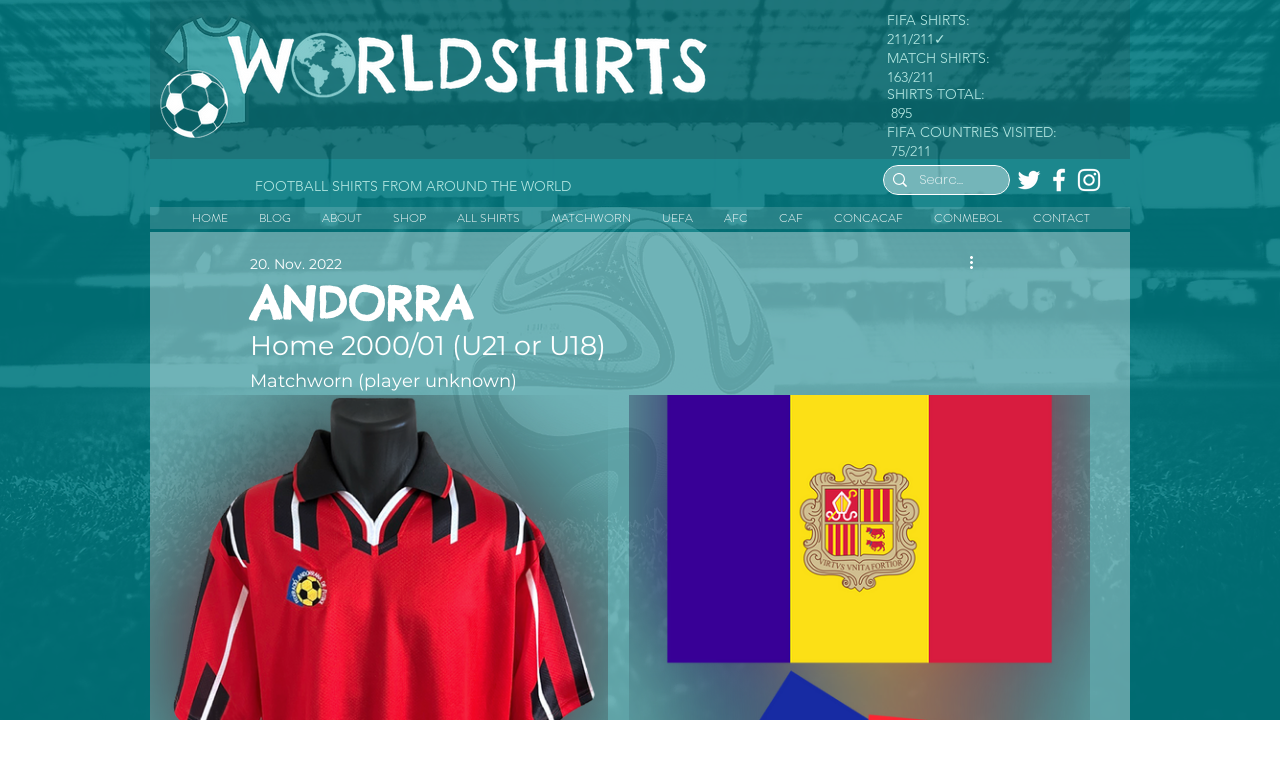

--- FILE ---
content_type: text/css; charset=utf-8
request_url: https://www.worldshirts.net/_serverless/pro-gallery-css-v4-server/layoutCss?ver=2&id=delnl-not-scoped&items=3577_770_980%7C3154_770_980&container=370_940_608.65625_720&options=gallerySizeType:px%7CenableInfiniteScroll:true%7CtitlePlacement:SHOW_ON_HOVER%7CimageMargin:21%7CgalleryLayout:0%7CisVertical:false%7CnumberOfImagesPerRow:3%7CgallerySizePx:471%7CcubeRatio:1%7CcubeType:fill%7CgalleryThumbnailsAlignment:bottom%7CthumbnailSpacings:0
body_size: -204
content:
#pro-gallery-delnl-not-scoped [data-hook="item-container"][data-idx="0"].gallery-item-container{opacity: 1 !important;display: block !important;transition: opacity .2s ease !important;top: 0px !important;left: 0px !important;right: auto !important;height: 584px !important;width: 458px !important;} #pro-gallery-delnl-not-scoped [data-hook="item-container"][data-idx="0"] .gallery-item-common-info-outer{height: 100% !important;} #pro-gallery-delnl-not-scoped [data-hook="item-container"][data-idx="0"] .gallery-item-common-info{height: 100% !important;width: 100% !important;} #pro-gallery-delnl-not-scoped [data-hook="item-container"][data-idx="0"] .gallery-item-wrapper{width: 458px !important;height: 584px !important;margin: 0 !important;} #pro-gallery-delnl-not-scoped [data-hook="item-container"][data-idx="0"] .gallery-item-content{width: 458px !important;height: 584px !important;margin: 0px 0px !important;opacity: 1 !important;} #pro-gallery-delnl-not-scoped [data-hook="item-container"][data-idx="0"] .gallery-item-hover{width: 458px !important;height: 584px !important;opacity: 1 !important;} #pro-gallery-delnl-not-scoped [data-hook="item-container"][data-idx="0"] .item-hover-flex-container{width: 458px !important;height: 584px !important;margin: 0px 0px !important;opacity: 1 !important;} #pro-gallery-delnl-not-scoped [data-hook="item-container"][data-idx="0"] .gallery-item-wrapper img{width: 100% !important;height: 100% !important;opacity: 1 !important;} #pro-gallery-delnl-not-scoped [data-hook="item-container"][data-idx="1"].gallery-item-container{opacity: 1 !important;display: block !important;transition: opacity .2s ease !important;top: 0px !important;left: 479px !important;right: auto !important;height: 584px !important;width: 461px !important;} #pro-gallery-delnl-not-scoped [data-hook="item-container"][data-idx="1"] .gallery-item-common-info-outer{height: 100% !important;} #pro-gallery-delnl-not-scoped [data-hook="item-container"][data-idx="1"] .gallery-item-common-info{height: 100% !important;width: 100% !important;} #pro-gallery-delnl-not-scoped [data-hook="item-container"][data-idx="1"] .gallery-item-wrapper{width: 461px !important;height: 584px !important;margin: 0 !important;} #pro-gallery-delnl-not-scoped [data-hook="item-container"][data-idx="1"] .gallery-item-content{width: 461px !important;height: 584px !important;margin: 0px 0px !important;opacity: 1 !important;} #pro-gallery-delnl-not-scoped [data-hook="item-container"][data-idx="1"] .gallery-item-hover{width: 461px !important;height: 584px !important;opacity: 1 !important;} #pro-gallery-delnl-not-scoped [data-hook="item-container"][data-idx="1"] .item-hover-flex-container{width: 461px !important;height: 584px !important;margin: 0px 0px !important;opacity: 1 !important;} #pro-gallery-delnl-not-scoped [data-hook="item-container"][data-idx="1"] .gallery-item-wrapper img{width: 100% !important;height: 100% !important;opacity: 1 !important;} #pro-gallery-delnl-not-scoped .pro-gallery-prerender{height:583.5084931506849px !important;}#pro-gallery-delnl-not-scoped {height:583.5084931506849px !important; width:940px !important;}#pro-gallery-delnl-not-scoped .pro-gallery-margin-container {height:583.5084931506849px !important;}#pro-gallery-delnl-not-scoped .pro-gallery {height:583.5084931506849px !important; width:940px !important;}#pro-gallery-delnl-not-scoped .pro-gallery-parent-container {height:583.5084931506849px !important; width:961px !important;}

--- FILE ---
content_type: text/css; charset=utf-8
request_url: https://www.worldshirts.net/_serverless/pro-gallery-css-v4-server/layoutCss?ver=2&id=ae5fa-not-scoped&items=3340_1280_960%7C3572_1280_960%7C3537_733_941&container=1056.65625_940_735.5_720&options=gallerySizeType:px%7CenableInfiniteScroll:true%7CtitlePlacement:SHOW_ON_HOVER%7CgridStyle:1%7CimageMargin:5%7CgalleryLayout:2%7CisVertical:true%7CnumberOfImagesPerRow:2%7CgallerySizePx:300%7CcubeRatio:1.3333333333333333%7CcubeType:fill%7CgalleryThumbnailsAlignment:none
body_size: -219
content:
#pro-gallery-ae5fa-not-scoped [data-hook="item-container"][data-idx="0"].gallery-item-container{opacity: 1 !important;display: block !important;transition: opacity .2s ease !important;top: 0px !important;left: 0px !important;right: auto !important;height: 350px !important;width: 468px !important;} #pro-gallery-ae5fa-not-scoped [data-hook="item-container"][data-idx="0"] .gallery-item-common-info-outer{height: 100% !important;} #pro-gallery-ae5fa-not-scoped [data-hook="item-container"][data-idx="0"] .gallery-item-common-info{height: 100% !important;width: 100% !important;} #pro-gallery-ae5fa-not-scoped [data-hook="item-container"][data-idx="0"] .gallery-item-wrapper{width: 468px !important;height: 350px !important;margin: 0 !important;} #pro-gallery-ae5fa-not-scoped [data-hook="item-container"][data-idx="0"] .gallery-item-content{width: 468px !important;height: 350px !important;margin: 0px 0px !important;opacity: 1 !important;} #pro-gallery-ae5fa-not-scoped [data-hook="item-container"][data-idx="0"] .gallery-item-hover{width: 468px !important;height: 350px !important;opacity: 1 !important;} #pro-gallery-ae5fa-not-scoped [data-hook="item-container"][data-idx="0"] .item-hover-flex-container{width: 468px !important;height: 350px !important;margin: 0px 0px !important;opacity: 1 !important;} #pro-gallery-ae5fa-not-scoped [data-hook="item-container"][data-idx="0"] .gallery-item-wrapper img{width: 100% !important;height: 100% !important;opacity: 1 !important;} #pro-gallery-ae5fa-not-scoped [data-hook="item-container"][data-idx="1"].gallery-item-container{opacity: 1 !important;display: block !important;transition: opacity .2s ease !important;top: 0px !important;left: 473px !important;right: auto !important;height: 350px !important;width: 467px !important;} #pro-gallery-ae5fa-not-scoped [data-hook="item-container"][data-idx="1"] .gallery-item-common-info-outer{height: 100% !important;} #pro-gallery-ae5fa-not-scoped [data-hook="item-container"][data-idx="1"] .gallery-item-common-info{height: 100% !important;width: 100% !important;} #pro-gallery-ae5fa-not-scoped [data-hook="item-container"][data-idx="1"] .gallery-item-wrapper{width: 467px !important;height: 350px !important;margin: 0 !important;} #pro-gallery-ae5fa-not-scoped [data-hook="item-container"][data-idx="1"] .gallery-item-content{width: 467px !important;height: 350px !important;margin: 0px 0px !important;opacity: 1 !important;} #pro-gallery-ae5fa-not-scoped [data-hook="item-container"][data-idx="1"] .gallery-item-hover{width: 467px !important;height: 350px !important;opacity: 1 !important;} #pro-gallery-ae5fa-not-scoped [data-hook="item-container"][data-idx="1"] .item-hover-flex-container{width: 467px !important;height: 350px !important;margin: 0px 0px !important;opacity: 1 !important;} #pro-gallery-ae5fa-not-scoped [data-hook="item-container"][data-idx="1"] .gallery-item-wrapper img{width: 100% !important;height: 100% !important;opacity: 1 !important;} #pro-gallery-ae5fa-not-scoped [data-hook="item-container"][data-idx="2"].gallery-item-container{opacity: 1 !important;display: block !important;transition: opacity .2s ease !important;top: 355px !important;left: 0px !important;right: auto !important;height: 350px !important;width: 468px !important;} #pro-gallery-ae5fa-not-scoped [data-hook="item-container"][data-idx="2"] .gallery-item-common-info-outer{height: 100% !important;} #pro-gallery-ae5fa-not-scoped [data-hook="item-container"][data-idx="2"] .gallery-item-common-info{height: 100% !important;width: 100% !important;} #pro-gallery-ae5fa-not-scoped [data-hook="item-container"][data-idx="2"] .gallery-item-wrapper{width: 468px !important;height: 350px !important;margin: 0 !important;} #pro-gallery-ae5fa-not-scoped [data-hook="item-container"][data-idx="2"] .gallery-item-content{width: 468px !important;height: 350px !important;margin: 0px 0px !important;opacity: 1 !important;} #pro-gallery-ae5fa-not-scoped [data-hook="item-container"][data-idx="2"] .gallery-item-hover{width: 468px !important;height: 350px !important;opacity: 1 !important;} #pro-gallery-ae5fa-not-scoped [data-hook="item-container"][data-idx="2"] .item-hover-flex-container{width: 468px !important;height: 350px !important;margin: 0px 0px !important;opacity: 1 !important;} #pro-gallery-ae5fa-not-scoped [data-hook="item-container"][data-idx="2"] .gallery-item-wrapper img{width: 100% !important;height: 100% !important;opacity: 1 !important;} #pro-gallery-ae5fa-not-scoped .pro-gallery-prerender{height:705.5px !important;}#pro-gallery-ae5fa-not-scoped {height:705.5px !important; width:940px !important;}#pro-gallery-ae5fa-not-scoped .pro-gallery-margin-container {height:705.5px !important;}#pro-gallery-ae5fa-not-scoped .pro-gallery {height:705.5px !important; width:940px !important;}#pro-gallery-ae5fa-not-scoped .pro-gallery-parent-container {height:705.5px !important; width:945px !important;}